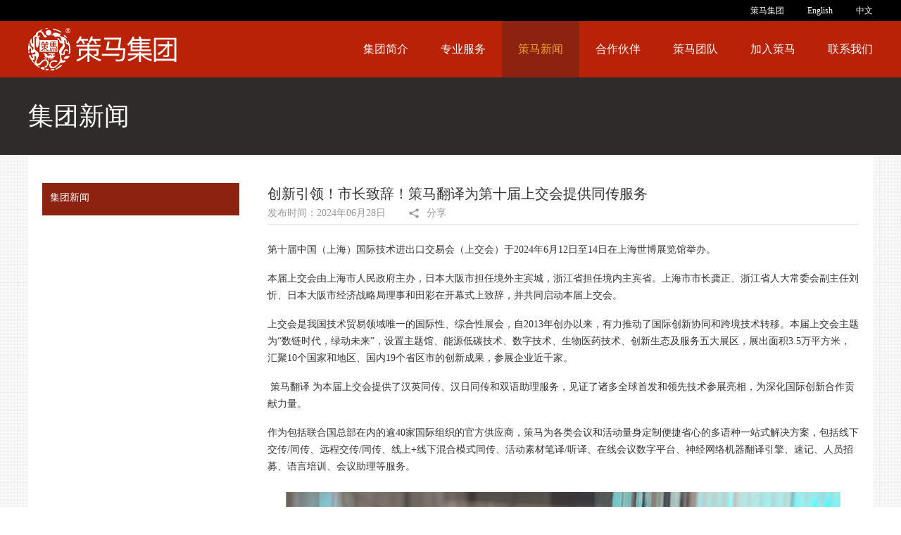

--- FILE ---
content_type: text/html; charset=utf-8
request_url: https://www.grouphorse.com/Index/show/catid/49/id/1291.html
body_size: 4031
content:
<!DOCTYPE html>
<html>
<head lang="en">
    <meta charset="UTF-8">
    <title>创新引领！市长致辞！策马翻译为第十届上交会提供同传服务 - 策马集团</title>
	<meta name="keywords" content="创新引领！市长致辞！策马翻译为第十届上交会提供同传服务">
	<meta name="description" content="创新引领！市长致辞！策马翻译为第十届上交会提供同传服务">
    <link rel="stylesheet" href="/Public/Home/css/common.css" />
    <link rel="stylesheet" href="/Public/Home/css/style.css" />
    <link rel="icon" href="/favicon.ico">
    <script src="/Public/Home/js/jquery-1.11.2.min.js"></script>
    <script src="/Public/Home/js/jquery.SuperSlide.2.1.1.js"></script>
        	<script language="javascript" src="/Public/Home/js/style.js"></script>
    <!--[if lt IE 9]>
        <script src="/Public/Home/js/html5shiv.min.js"></script>
        <script src="/Public/Home/js/respond.min.js"></script>
    <![endif]-->
    <!--[if lt IE 10]>
    <script src="/Public/Home/js/PIE.js"></script>
    <![endif]-->
    <script>
        var _hmt = _hmt || [];
        (function() {
          var hm = document.createElement("script");
          hm.src = "https://hm.baidu.com/hm.js?bd6818130a65c3fb41d5e0c4968340b4";
          var s = document.getElementsByTagName("script")[0]; 
          s.parentNode.insertBefore(hm, s);
        })();
    </script>
        
    <!-- 锚点定位 -->
	    <script type="text/javascript" src="/Public/Home/js/scrollTo.js"></script>
	    <script type="text/javascript">
	        window.onscroll=function()//吸顶
	        {
	         var a=document.body.scrollTop+document.documentElement.scrollTop;
	        }
	
	        $(function(){
	          $("#scroll").scrollTo(1000)
	        });
	    </script></head>
<body class="pt110">
	
			<div class="layout wb">
	    	<div class="fixed_top fix">
	            <div class="top">
	                <div class="w">
	                    <a href="http://www.grouphorse.com/">策马集团</a>
	                    <a href="http://www.grouphorse.com/en">English</a>
	                    <a href="http://www.grouphorse.com/">中文</a>
	                </div>
	            </div>
	            <header class="header">
	                <div class="w rel">
	                    <a href="http://www.grouphorse.com/" class="logo abs">
	                    	<img src="/Uploads/Content/2021-06-28/60d98dfd6a7e2.png" class="db">	                    </a>
	                    <ul class="nav abs fix">
	                    	<li class="fl "><a href="/Index/lists/catid/24.html">集团简介</a></li><li class="fl "><a href="/Index/lists/catid/25.html">专业服务</a></li><li class="fl on_nav"><a href="/策马新闻.html">策马新闻</a></li><li class="fl "><a href="/Index/lists/catid/27.html">合作伙伴</a></li><li class="fl "><a href="/Index/lists/catid/28.html">策马团队</a></li><li class="fl "><a href="/Index/lists/catid/70.html">加入策马</a></li><li class="fl "><a href="/Index/lists/catid/29.html">联系我们</a></li>	                    </ul>
	                </div>
	            </header>
	        </div>
			
    <style>
        .play_m, .play_m a, .play_m a img {
            display: inline;
        }
    </style>
<h4 class="ny_tit_h4"><span>集团新闻</span></h4>     
<div class="by_wk fix">
    <div class="by_main bg_fff w fix">
        <div class="by_main_l fl fix">
            <ul class="ul_fa_1 fix" >
                <li class="on_li1">
	                    <a href="/Index/lists/catid/49.html">集团新闻</a>
	                </li>            </ul>
        </div>
        <div class="by_main_r rel fr fix">
            <div class="play_deils fix">
                <div class="play_deils_t fix">
                    <h3>创新引领！市长致辞！策马翻译为第十届上交会提供同传服务</h3>
                    <span>发布时间：2024年06月28日</span>
                    <div style="display:inline-block;" class="jiathis_style">
						<a href="http://www.jiathis.com/share" class="jiathis" target="_blank">分享</a>
					</div>
                    <script type="text/javascript" src="http://v3.jiathis.com/code/jia.js" charset="utf-8"></script>
                </div>
            </div>
            <div class="play_m fix">
                <p style="line-height: 2em;"><span style="font-size: 14px;"><br/></span></p><p style="line-height: 2em;"><span style="font-size: 14px;">第十届中国（上海）国际技术进出口交易会（上交会）于2024年6月12日至14日在上海世博展览馆举办。</span></p><p></p><section powered-by="xiumi.us"><section><br style="margin: 0px; padding: 0px; outline: 0px; max-width: 100%; box-sizing: border-box !important; overflow-wrap: break-word !important; visibility: visible;"/></section><p style="line-height: 2em;"><span style="font-size: 14px;">本届上交会由上海市人民政府主办，日本大阪市担任境外主宾城，浙江省担任境内主宾省。上海市市长龚正、浙江省人大常委会副主任刘忻、日本大阪市经济战略局理事和田彩在开幕式上致辞，并共同启动本届上交会。</span></p><section><br style="margin: 0px; padding: 0px; outline: 0px; max-width: 100%; box-sizing: border-box !important; overflow-wrap: break-word !important; visibility: visible;"/></section><p style="line-height: 2em;"><span style="font-size: 14px;">上交会是我国技术贸易领域唯一的国际性、综合性展会，自2013年创办以来，有力推动了国际创新协同和跨境技术转移。本届上交会主题为“数链时代，绿动未来”，设置主题馆、能源低碳技术、数字技术、生物医药技术、创新生态及服务五大展区，展出面积3.5万平方米，汇聚10个国家和地区、国内19个省区市的创新成果，参展企业近千家。</span></p><section></section></section><section powered-by="xiumi.us"><section><br style="margin: 0px; padding: 0px; outline: 0px; max-width: 100%; box-sizing: border-box !important; overflow-wrap: break-word !important;"/></section><p style="line-height: 2em;"><span style="font-size: 14px;">&nbsp;策马翻译&nbsp;为本届上交会提供了汉英同传、汉日同传和双语助理服务，见证了诸多全球首发和领先技术参展亮相，为深化国际创新合作贡献力量。</span></p><section><br style="margin: 0px; padding: 0px; outline: 0px; max-width: 100%; box-sizing: border-box !important; overflow-wrap: break-word !important;"/></section><p style="line-height: 2em;"><span style="font-size: 14px;">作为包括联合国总部在内的逾40家国际组织的官方供应商，策马为各类会议和活动量身定制便捷省心的多语种一站式解决方案，包括线下交传/同传、远程交传/同传、线上+线下混合模式同传、活动素材笔译/听译、在线会议数字平台、神经网络机器翻译引擎、速记、人员招募、语言培训、会议助理等服务。</span></p><p style="line-height: 2em;"><span style="font-size: 14px;"><br/></span></p><p style="line-height: 2em; text-align: center;"><span style="font-size: 14px;"><img src="/Uploads/ueditor/image/20240703/668561bc36445.jpeg" title="668561bc36445.jpeg" alt="未命名的设计 (17) 大.jpeg" width="788" height="601" style="width: 788px; height: 601px;"/><img src="/Uploads/ueditor/image/20240703/668561bc3800a.jpeg" title="668561bc3800a.jpeg" alt="未命名的设计 (16) 大.jpeg" width="784" height="509" style="width: 784px; height: 509px;"/></span></p></section><p></p><p><br/></p>            </div>
        </div>
    </div>
</div>

	    </div>    <!-- footer -->
    <div id="scroll_footer" class="fot_d_bg fix">
        <div class="container auto fix">
            <div class="fot_h1 fix">
                <h3><a href="/Index/lists/catid/25.html">专业服务</a></h3>
                <a href="/Index/lists/catid/38.html">语言服务</a><a href="/Index/lists/catid/44.html">涉外咨询</a><a href="/Index/lists/catid/43.html">教育培训</a><a href="/Index/lists/catid/41.html">人力资源</a><a href="/Index/lists/catid/42.html">全球传播</a><a href="/Index/lists/catid/40.html">国际会展</a>            </div>
            <div class="fot_h1 fix">
                <h3><a href="/Index/lists/catid/32.html">擅长翻译领域</a></h3>
                <a href="/Index/lists/catid/59.html">国际组织/政府</a><a href="/Index/lists/catid/60.html">经济/金融/咨询</a><a href="/Index/lists/catid/61.html">传媒/出版</a><a href="/Index/lists/catid/62.html">能源/化工/环保</a><a href="/Index/lists/catid/63.html">文化/教育/体育</a><a href="/Index/lists/catid/64.html">医学/医疗</a><a href="/Index/lists/catid/65.html">机械/工程/交通</a><a href="/Index/lists/catid/66.html">法律</a><a href="/Index/lists/catid/67.html">IT/通信</a>            </div>
            <div class="fot_h1 fix">
                <h3><a href="javascript:;">教育培训</a></h3>
                <a href="http://www.cemachina.com/">一流师资力量</a><a href="http://www.cemachina.com/">缜密课程设计</a><a href="http://www.cemachina.com/">精益服务品质</a>                <h3><a href="javascript:;">策马优势</a></h3>
                <a href="http://grouphorse.com/Index/lists/catid/24.html">质量保证</a><a href="http://grouphorse.com/Index/lists/catid/24.html">技术实力</a><a href="http://grouphorse.com/Index/lists/catid/24.html">经验丰富</a>            </div>
            <div class="fot_h1 fix">
                <h3><a href="/Index/lists/catid/28.html">策马团队</a></h3>
                <a href="/Index/lists/catid/24.html">集团简介</a>
                <a href="/Index/lists/catid/52.html">精英团队</a>
                <a href="/Index/lists/catid/46.html">集团盛誉</a>
                <h3><a href="/Index/lists/catid/70.html">加入我们</a></h3>
                <a href="/Index/lists/catid/70.html">招聘职位</a>
                <a href="/Index/lists/catid/70.html">成为译员</a>
                <h3><a href="/Index/lists/catid/29.html">联系我们</a></h3>
            </div>
            <div class="fot_h2 fix">
                <h3><a href="javascript:;">关注策马</a></h3>
				<a href="javascript:;">全球翻译中心<img src="/Uploads/Content/2017-08-08/598983a4a4719.png" alt="全球翻译中心" /></a><a href="javascript:;">北京<img src="/Uploads/Content/2017-08-08/598958ad99483.png" alt="北京" /></a><a href="javascript:;">上海<img src="/Uploads/Content/2017-08-08/598957f644aa7.png" alt="上海" /></a><a href="javascript:;">广州<img src="/Uploads/Content/2017-08-08/598959aac3d1b.png" alt="广州" /></a><a href="javascript:;">南京<img src="/Uploads/Content/2017-08-08/5989808f6e9ad.png" alt="南京" /></a><a href="javascript:;">成都<img src="/Uploads/Content/2017-08-08/59898244b2509.png" alt="成都" /></a><a href="javascript:;">长沙<img src="/Uploads/Content/2017-08-08/598982ff41a11.png" alt="长沙" /></a>            </div>
        </div>

        <div class="fot_d3 fix">
            <div class="container auto fix">
                <p><a href="https://beian.miit.gov.cn/" target="_blank" style="color: #cfcfcf;">中华人民共和国工业和信息化部ICP官方备案：京ICP备15032830号-2</a></p>
                <div class="fot_d3_r fr fix">
                    <a href="http://www.grouphorse.com/" class="fot_a1">返回首页</a>
                    <a href="#" class="fot_return"><img src="/Public/Home/images/m1.png" alt="" /></a>
                </div>
            </div>
        </div>
    </div>
<script type="text/javascript">var cnzz_protocol = (("https:" == document.location.protocol) ? " https://" : " http://");document.write(unescape("%3Cspan id='cnzz_stat_icon_1264633408'%3E%3C/span%3E%3Cscript src='" + cnzz_protocol + "s22.cnzz.com/z_stat.php%3Fid%3D1264633408%26show%3Dpic' type='text/javascript'%3E%3C/script%3E"));</script>
</body>
</html>

--- FILE ---
content_type: text/css
request_url: https://www.grouphorse.com/Public/Home/css/style.css
body_size: 9673
content:
@charset "utf-8";
body{
    overflow-x: hidden;
    font-family: "微软雅黑";
}
.banner {
    width: 100%;
    position: fixed;
    top: 0;
    left: 0;
    bottom: 110px;
    z-index: 1
}

.banner .banner_xf {
    width: 950px;
    height: 350px;
    left: 50%;
    top: 50%;
    margin-left: -475px;
    margin-top: -175px;
    z-index: 2
}
.banner .banner_xf a {
    width: 246px;
    line-height: 60px;
    border-radius: 40px;
    left: 50%;
    text-align: center;
    transform: translateX(-50%);
    bottom: -30px;
    font-size: 18px;
    color: #fff;
    border: 2px solid #fff;
    display: block;
    position: absolute;
    text-transform: uppercase;
}

.banner .banner_xf_ a {
    width: 246px;
    line-height: 60px;
    border-radius: 40px;
    left: 50%;
    text-align: center;
    transform: translateX(-50%);
    bottom: 210px;
    font-size: 18px;
    color: #fff;
    border: 2px solid #fff;
    display: block;
    position: absolute;
    text-transform: uppercase;
}


.banner .banner_xf_ a:hover{
	background: #ba2208;
	border: 2px solid #ba2208;
}
.banner .banner_xf .banner_more {
    width: 200px;
    height: 50px;
    background: #eaaa2c;
    border-radius: 25px;
    color: #fff;
    font-size: 18px;
    line-height: 50px;
    text-align: center;
    bottom: 0;
    left: 50%;
    padding-right: 30px;
    margin-left: -115px
}

.banner .banner_xf .banner_more:hover {
    text-decoration: underline
}

.banner .banner_xf .banner_more>span.dib {
    position: absolute;
    top: 2px;
    right: 40px;
    width: 18px;
    height: 50px;
    overflow: hidden
}

.banner .banner_xf .banner_more>span.dib span {
    height: 50px
}

.banner .banner_xf .banner_more>span.dib span img {
    position: relative;
    top: -4px
}

.banner .slideBox {
    width: 100%;
    height: 100%;
    overflow: hidden;
    position: relative
}

.banner .slideBox .bd {
    position: relative;
    height: 100%;
    z-index: 0
}

.banner .slideBox .bd ul {
    height: 100%
}

.banner .slideBox .bd li {
    zoom: 1;
    vertical-align: middle;
    width: 100%;
    height: 100%
}

.banner .slideBox .bd li a:hover {
    color: #fff
}

.banner .slideBox .next,.banner .slideBox .prev {
    position: absolute;
    left: 3%;
    top: 50%;
    margin-top: -25px;
    display: block;
    width: 32px;
    height: 40px;
    background: url(images/slider-arrow.png) -110px 5px no-repeat;
    filter: alpha(opacity=50);
    opacity: .5
}

.banner .slideBox .next {
    left: auto;
    right: 3%;
    background-position: 8px 5px
}

.banner .slideBox .next:hover,.banner .slideBox .prev:hover {
    filter: alpha(opacity=100);
    opacity: 1
}

.banner .slideBox .prevStop {
    display: none
}

.banner .slideBox .nextStop {
    display: none
}

.banner_next,.banner_prev {
    width: 40px;
    height: 54px;
    top: 50%;
    margin-top: -82px;
    z-index: 2;
    display: block;
    overflow: hidden
}

.banner_prev {
    left: 30px
}

.banner_next {
    right: 30px
}

.layout {
    position: relative;
    z-index: 2;
    width: 100%;
    background: #fff
}

.layout .top {
    height: 30px;
    line-height: 30px;
    background: #000;
    text-align: right;
    position: relative;
    z-index: 99;
}

.layout .top a {
    color: #fff;
    margin-left: 30px
}

.layout .header {
    height: 80px;
    background: #ba2208;
}

.layout .header .w {
    height: 80px
}

.layout .header .w .logo {
    top: 10px;
    left: 0
}

.layout .header .w .nav {
    right: -23px;
    top: 0
}

.layout .header .w .nav li {
    width: 110px
}

.layout .header .w .nav li a{
    display: block;
    height: 80px;
    line-height: 80px;
    width: 110px;
    text-align: center;
    color: #fff;
    font-size: 16px
}

.layout .header .w .nav li a:hover,.layout .header .w .nav li.on_nav a {
    background: #8e2210;
    color: #eaaa2c
}

.layout .index_service {
    padding: 100px 0 60px
}

.layout .index_service .index_service_cont {
    padding-top: 60px
}

.layout .index_service .index_service_cont li {
    width: 25%;
    height: 160px;
    line-height: 160px;
    text-align: left
}

.layout .index_service .index_service_cont li a {
    color: #333;
    font-size: 20px;
    padding-left: 55px
}

.layout .index_service .index_service_cont li a:hover {
    background: #b2b2b2
}

.layout .index_service .index_service_cont li a img {
    margin-right: 20px;
     transition: all 1s ease 0s;
}
.layout .index_service .index_service_cont li a:hover img{
    transform:scale(1.1);
    -ms-transform:scale(1.1); 
    -moz-transform:scale(1.1); 
    -webkit-transform:scale(1.1);
    -o-transform:scale(1.1);
}
.index_news {
    padding: 100px 0 80px
}

.index_news .index_news_main {
    height: 490px;
    background: #f5f5f5;
    margin-top: 60px
}

.index_news .index_news_main .index_news_ml {
    width: 470px;
    margin-top: 60px;
    margin-left: 20px
}

.index_news .index_news_main .index_news_ml .index_news_qhnote {
    display: none
}

.index_news .index_news_main .index_news_ml .index_news_qh_tit {
    color: #ba2208;
    font-size: 20px;
    margin-bottom: 20px;
    display: block
}

.index_news .index_news_main .index_news_ml .index_news_qh_cont {
    color: #666;
    font-size: 14px;
    line-height: 28px
}
.index_news_qh_cont p{
    margin-top: 12px;
}
.index_news .index_news_main .index_news_ml .index_news_qh_bot {
    line-height: 40px;
    margin-top: 40px
}

.index_news .index_news_main .index_news_ml .index_news_qh_bot span {
    color: #999;
    font-size: 12px
}

.index_news .index_news_main .index_news_ml .index_news_qh_bot a {
    width: 140px;
    height: 40px;
    background: #eaaa2c;
    border-radius: 20px;
    line-height: 40px;
    color: #fff;
    font-size: 14px
}

.index_news .index_news_main .index_news_mr {
    padding: 5px;
    border: solid 1px #ccc;
    margin-top: 35px;
    margin-right: 20px;
    padding-bottom: 10px
}

.index_news .index_news_main .index_news_btn {
    width: 21px;
    height: 36px;
    bottom: 15px;
    opacity: .8
}

.index_news .index_news_main .index_news_btn:hover {
    opacity: 1
}

.index_news .index_news_main .prev {
    background: url(../images/zuojian1.png);
    left: 10px
}

.index_news .index_news_main .next {
    background: url(../images/youjian1.png);
    right: 10px
}

.index_news .index_news_main .index_news_datu {
    width: 645px;
    height: 348px;
    border: solid 1px #d8d8d8;
    overflow: hidden
}

.index_news .index_news_main .index_news_datu .index_count {
    bottom: 10px;
    right: 20px;
    color: #fff;
    font-size: 20px;
    font-family: Arial;
    z-index: 111
}

.index_news .index_news_main .index_news_datu .index_count span.span2 {
    color: #8d8d8d
}

.index_news .index_news_main .index_news_datu a {
    width: 645px;
    height: 348px;
    top: 0;
    left: 0;
    display: none
}

.index_news .index_news_main .index_news_datu a img {
    width: 645px;
    height: 348px
}

.index_news .index_news_main .index_news_datu a span {
    height: 40px;
    line-height: 40px;
    background: url(../images/hsbtm2.png);
    padding-left: 10px;
    overflow: hidden;
    bottom: 0;
    left: 0;
    color: #fff;
    font-size: 14px;
    width: 100%;
    box-sizing: border-box
}

.index_news .index_news_main .index_news_xiaotu {
    height: 46px;
    overflow: hidden;
    width: 580px;
    margin: 10px auto 0
}

.index_news .index_news_main .index_news_xiaotu .index_news_xt1 {
    width: 1000px
}

.index_news .index_news_main .index_news_xiaotu .index_news_xt1 img {
    border: solid 1px #d8d8d8;
    margin-right: 3px;
    cursor: pointer;
    width: 78px;
    height: 44px
}

.index_news .index_news_main .index_news_xiaotu .index_news_xt1 img.on {
    border-color: #298de5
}

.index_mtp {
    background-size: cover;
    height: 460px
}

.index_mtp>div {
    background: #d0d0d0;
    height: 20px;
    width: 100%;
    left: 0
}

.index_mtp>div.index_mtpt {
    top: 0
}

.index_mtp>div.index_mtpb {
    bottom: 0
}

.index_tit_top {
    color: #7a7a7a;
    font-size: 24px;
    line-height: 100px
}

.index_tit_top .index_tit {
    width: 410px;
    color: #ba2208;
    font-size: 100px;
    line-height: 100px
}

.index_tit_top .index_tit span {
    color: #333
}

.index_tit_top .index_tit img {
    top: 0;
    opacity: 0;
    -webkit-transition: all .4s ease-in-out;
    -moz-transition: all .4s ease-in-out;
    -ms-transition: all .4s ease-in-out;
    -o-transition: all .4s ease-in-out;
    transition: all .4s ease-in-out;
    -webkit-transform: scale(.95);
    -moz-transform: scale(.95);
    -ms-transform: scale(.95);
    -o-transform: scale(.95);
    transform: scale(.95)
}

.index_tit_top .index_tit img.kh_left {
    left: 0
}

.index_tit_top .index_tit img.kh_right {
    right: -5px
}

.index_tit_top .index_tit:hover img {
    opacity: 1;
    -webkit-transform: scale(1);
    -moz-transform: scale(1);
    -ms-transform: scale(1);
    -o-transform: scale(1);
    transform: scale(1)
}

.index_tit_top .index_tit:hover img.kh_left {
    left: -25px
}

.index_tit_top .index_tit:hover img.kh_right {
    right: -30px
}

.index_video {
    border-bottom: solid 20px #d0d0d0;
    border-top: solid 20px #d0d0d0;
    padding: 80px 0;
    background: #ededed

}

.index_video .index_video_fl {
    width: 421px;
    height: 262px
}

.index_video a.fr {
    width: 750px;
    height: 30px;
    line-height: 30px;
    color: #f60;
    font-size: 30px;
    margin-top: 130px
}

.index_group {
    padding: 90px 0 100px
}

.index_group .index_group_main {
    padding-top: 66px
}

.index_group .index_group_main .index_group_div1 {
    width: 675px
}

.index_group .index_group_main .index_group_div1 .index_group_tit {
    line-height: 36px;
    color: #ba2208;
    font-size: 36px;
    padding-bottom: 50px
}

.index_group .index_group_main .index_group_div1 .index_group_cont a.fl {
    width: 322px;
    height: 230px;
    position: relative;
    margin-right: 10px
}

.index_group .index_group_main .index_group_div1 .index_group_cont a.fl img {
    width: 322px;
    height: 230px;
    transition: all 1s ease 0s;
}
.index_group .index_group_main .index_group_div1 .index_group_cont a.fl img:hover{
    transform:scale(1.1);
    -ms-transform:scale(1.1); 
    -moz-transform:scale(1.1); 
    -webkit-transform:scale(1.1);
    -o-transform:scale(1.1);
}
.index_group .index_group_main .index_group_div1 .index_group_cont a.fl span {
    height: 40px;
    line-height: 40px;
    background: url(../images/hsbtm3.png);
    color: #fff;
    font-size: 20px;
    bottom: 0;
    left: 0;
    width: 100%;
    position: absolute;
    text-align: center
}

.index_group .index_group_main .index_group_div2 {
    width: 412px
}

.index_group .index_group_main .index_group_div2 .index_group_div2_tit {
    color: #ba2208;
    font-size: 36px;
    line-height: 36px;
    margin-bottom: 50px
}

.index_ggw {
    height: 500px;
    background-size: cover
}

.index_contact {
    padding: 70px 0 110px
}

.index_contact .index_contact_cont {
    width: 570px
}

.index_contact .index_contact_cont .index_contact_dh {
    color: #333;
    font-size: 20px;
    line-height: 30px;
    margin-top: 30px
}

.index_contact .index_contact_cont .index_contact_dh span {
    /* font-size: 30px; */
    font-weight: 700;
    line-height: 30px;
    position: relative;
    top: 3px;
    /* color: #ba2208 */
}

.index_contact .index_contact_cont .index_contact_tit1 {
    color: #333;
    font-size: 20px;
    line-height: 20px;
    margin-top: 70px;
    padding-bottom: 5px
}

.index_contact .index_contact_cont .index_contact_div {
    margin-top: 25px
}

.index_contact .index_contact_cont .index_contact_div .index_contact_div_tit {
    height: 20px;
    line-height: 20px;
    background: url(../images/hengxian1.png) no-repeat 50px center;
    color: #ba2208;
    font-size: 18px;
    margin-bottom: 15px
}

.index_contact .index_contact_cont .index_contact_div .index_contact_div_tit span {
    padding-right: 15px;
    background: #fff;
    float: left
}

.index_contact .index_contact_cont .index_contact_div .index_contact_div1>div {
    width: 260px;
    line-height: 28px;
    font-size: 14px;
    color: #333
}

.index_contact .index_contact_cont .index_contact_div2 {
    margin-right: -13px;
    margin-top: 50px
}

.index_contact .index_contact_cont .index_contact_div2 a {
    width: 180px;
    height: 50px;
    line-height: 50px;
    color: #fff;
    font-size: 14px;
    background: #ba2208;
    border-radius: 25px;
    float: left;
    margin-right: 13px
}

.index_contact .index_contact_cont .index_contact_div2 a img {
    margin-right: 10px
}

.index_contact .index_contact_cont .index_contact_div2 a:hover {
    background: #eaaa2c
}

.index_liuyan {
    width: 470px
}

.index_liuyan .index_ly_tit {
    color: #d72e2e;
    font-size: 36px;
    line-height: 36px;
    margin-bottom: 38px;
    position: relative;
    left: 24px;
}

.index_liuyan .index_ly_tit span {
    color: #333
}

.index_liuyan .index_ly_tit div.fr {
    width: 308px;
    color: #999;
    font-size: 14px;
    position: relative;
    top: 8px
}

.index_liuyan .index_ly_cont table td {
    text-align: right;
    color: #333;
    font-size: 14px;
    line-height: 16px;
	padding:12px 0;
}

.index_liuyan .index_ly_cont table td span.red {
    color: #ba2208
}

.index_liuyan .index_ly_cont table td.tit_red {
    color: #ba2208;
    font-weight: 700
}

.index_liuyan .index_ly_cont table td .f_sel {
    text-align: left;
    width: 98%;
    border: solid 1px #ba2208;
    background: url(../images/xiajian1.png) no-repeat 340px center #ba2208;
    height: 40px;
    float: right;
}

.index_liuyan .index_ly_cont table td .f_sel .f_sel_div {
    color: #fff;
    line-height: 40px;
    padding-left: 10px;
    cursor: pointer
}

.index_liuyan .index_ly_cont table td .f_sel .f_sel_xl {
    width: 100%;
    top: 40px;
    left: -1px;
    line-height: 26px;
    background: #fff;
    border: solid 1px #ccc;
    border-top: 0
}

.index_liuyan .index_ly_cont table td .f_sel .f_sel_xl a {
    padding: 0 15px;
    display: block;
    color: #333
}

.index_liuyan .index_ly_cont table td .f_sel .f_sel_xl a:hover {
    color: #fff;
    background: #ba2208
}

.index_liuyan .index_ly_cont table td .light_inp {
    height: 38px;
    line-height: 38px;
    box-sizing: border-box;
    padding: 0 10px;
    border: solid 1px #ccc
}

.index_liuyan .index_ly_cont table tr td{
    padding-bottom: 10px;
}

.light_inp{
    width: 362px;
    height: 38px;
    line-height: 38px;
}
.light_sel{
    width: 362px;
    height: 38px;
    border:solid 1px #ccc;
    padding-left: 10px;
    color: #333333;
}

.light_textarea{
    width: 357px;
    height: 130px;
    border:solid 1px #ccc;
}

.light_btn{
    width: 100px;
    height: 40px;
    line-height: 40px;
    text-align: center;
    background: #eaaa2c;
    border-radius: 30px;
    border:none;
    font-size: 18px;
    color: #fff;
}

.in_ly_d1{
    width: 360px;
}
.in_ly_d1 h3{
    border-bottom: 1px solid #ddd;
    font-size: 14px;
    line-height: 36px;
    color: #ba2208;
    font-weight: normal;
}

.in_ly_d1 p{
    font-size: 14px;
    color: #999999;
    line-height: 18px;
    margin-top: 15px;
}

/*footer*/
.fot_d_bg{
    width: 100%;
    min-height: 385px;
    background: #ba2208;
    position: relative;
    z-index: 99999;
    padding-top: 15px;
}

.fot_h1{
    width: 268px;
    float: left;
}
.fot_h1 h3 a,.fot_h2 h3 a{
    display: block;
    font-size: 20px;
    color: #ffffff;
    line-height: 36px;
    font-weight: normal;
    margin: 15px 0 8px;
}

.container{
    width: 1200px;
}

.auto{
    margin-left: auto;
    margin-right: auto;
}

.fot_h1 >a{
    display: block;
    font-size: 14px;
    color: #cfcfcf;
    line-height: 22px;
}

.fot_a1 >a{
    color: #facdc5;
}
.fot_h2{
    float: left;
}
.fot_h2>a{
    display: block;
    font-size: 16px;
    color: #ffffff;
    line-height: 26px;
    position: relative;
}
.fot_h2>a:hover{
    color: #ff6c2c;
}
.fot_h2>a img{
    position: absolute;
    right: -100px;
    top: -45px;
    display: none;
}
.fot_h2>a img:hover,.fot_h2>a:hover img{
    transform:scale(1);
    -ms-transform:scale(1); 
    -moz-transform:scale(1); 
    -webkit-transform:scale(1);
    -o-transform:scale(1); 
}
.fot_h2>a:hover img{
    display: block;
}

.fot_d3{
    border-top: 1px solid #a82710;
    margin-top: 45px;
    line-height: 52px;
}

.fot_d3 p{
    float: left;
    font-size: 14px;
    color: #cfcfcf;
}

.fot_d3_r a.fot_a1{
    font-size: 14px;
    color: #ffffff;
    float: left;
}

.fot_return{
    width: 18px;
    height: 18px;
    display: block;
    float: left;
    margin-left: 45px;
    margin-top: 3px;
}
/*我们的业务*/
.zy_wf_f{
    width: 100%;
    height: 360px;
    background: #232323;
}

.zy_h3{
    text-align: center;
    line-height: 48px;
    background: url(../images/line1.png) center no-repeat;
    font-size: 30px;
    color: #fff;
    font-weight: normal;
    padding: 76px 0 50px;
}


.zy_wf{
    text-align: center;
}
.zy_wf a{
    width: 255px;
    height: 100px;
    display: inline-block;
    *display: inline;
    zoom: 1;
    position: relative;
    margin: 0 60px;
}

.zy_wf a img{
    width: 100px;
    height: 100px;
    display: block;
    float: left;
}
.zy_wf a img.zy_img_h{
    display: none;
}
.zy_wf a span{
    float: left;
    line-height: 100px;
    font-size: 20px;
    color: #cacaca;
    margin-left: 15px;
}
.zy_wf a:hover img.zy_img_h{
    display: block;
-webkit-animation:swing 1s .2s ease both;
-moz-animation:swing 1s .2s ease both;}
@-webkit-keyframes swing{
20%,40%,60%,80%,100%{-webkit-transform-origin:top center}
20%{-webkit-transform:rotate(15deg)}
40%{-webkit-transform:rotate(-10deg)}
60%{-webkit-transform:rotate(5deg)}
80%{-webkit-transform:rotate(-5deg)}
100%{-webkit-transform:rotate(0deg)}
}
@-moz-keyframes swing{
20%,40%,60%,80%,100%{-moz-transform-origin:top center}
20%{-moz-transform:rotate(15deg)}
40%{-moz-transform:rotate(-10deg)}
60%{-moz-transform:rotate(5deg)}
80%{-moz-transform:rotate(-5deg)}
100%{-moz-transform:rotate(0deg)}
}
.zy_wf a:hover img.zy_img_s{
    display: none;
}
.zy_wf a:hover span{
    color: #8e2210;
}
.zy_d1_k{
    width: 100%;
    background: url(../images/bg1.png) repeat;
}
.zy_d1_k .index_service{
    padding:70px 0 60px;
}

.zy_d1_k .index_service .index_service_cont{
    padding-top: 0;
}
.zy_tit{
    width: 100%;
    height: 130px;
    background: #ba2208;
    text-align: center;
    line-height: 130px;
    font-size: 72px;
    color: #fff;
    letter-spacing: 4px;
    font-weight: normal;
}
.zy_d2{
    padding:60px 0;
}
.zy_d2 p{
    font-size: 14px;
    color: #333333;
    line-height: 26px;

}
.zy_d2_k1{
    padding:20px 0 40px;
}
.zy_d2_k1 a{
    font-size: 14px;
    color: #999999;
    line-height: 30px;
    margin-right: 40px;
    display: block;
    float: left;
}
.zy_d2_k1 a.a_more1{
    width: 115px;
    height: 30px;
    line-height: 30px;
    text-align: center;
    background: #eaaa2c;
    font-size: 14px;
    color: #fff;
    border-radius: 20px;
}

.zy_d2_k2_l,.zy_d2_k2_l a{
    width: 740px;
    height: 460px;
    display: block;
    position: relative;
    overflow: hidden;
}
.zy_d2_k2_l a img{
    width: 740px;
    height: 460px;
    display: block;
    transition: all 1s ease 0s;
}
.zy_d2_k2_l a span,.zy_d2_k2_r a span{
    width: 100%;
    height: 50px;
    line-height: 50px;
    text-align: center;
    background: url(../images/mc1.png) repeat;
    display: block;
    position: absolute;
    bottom: 0;
    left: 0;
    z-index: 66;
    font-size: 14px;
    color: #fff;
}
.zy_d2_k2_l a:hover img,.zy_d2_k2_r a:hover img{
    transform:scale(1.1);
    -ms-transform:scale(1.1); 
    -moz-transform:scale(1.1); 
    -webkit-transform:scale(1.1);
    -o-transform:scale(1.1); 
}

.zy_d2_k2_r,.zy_d2_k2_r a{
    width: 332px;
    height: 460px;
    display: block;
    position: relative;
    overflow: hidden;
}
.fl{
    float: left;
}
.fr{
    float: right;
}
.zy_d2_k2_r a img{
    width: 332px;
    height: 460px;
    display: block;
    transition: all 1s ease 0s;
}

.zy_ul{
    width: 1210px;
    margin: 60px 0 0 -10px;
    padding-bottom: 60px;
}
.zy_ul li{
    width: 391px;
    height: 244px;
    border:1px solid #c8c8c8;
    float: left;
    text-align: center;
    margin-left: 10px;
    margin-bottom: 10px;
}
.zy_ul li img{
    width: 100px;
    height: 90px;
    display: block;
    margin:55px auto 0;
     transition: all 1s ease 0s;
}
.zy_ul li  span{
    display: block;
    font-size: 20px;
    color: #333333;
    line-height: 40px;
}
.zy_ul li:hover img{
    transform:scale(1.1);
    -ms-transform:scale(1.1); 
    -moz-transform:scale(1.1); 
    -webkit-transform:scale(1.1);
    -o-transform:scale(1.1); 
}

/*笔译*/
.ny_tit_h4{
    width: 100%;
    background: #302b2b;
    line-height: 110px;
}
.ny_tit_h4 span{
    width: 1200px;
    margin: 0 auto;
    font-size: 36px;
    color: #fff;
    display: block;
    font-weight: normal;
}

.by_wk{
    background: url(../images/bg1.png) repeat;
    width: 100%;
}

.by_main{
    padding-top: 40px;
}

.by_main_l{
    width: 280px;
    margin-left: 20px;
}
.by_main_l_fixed{
    position: fixed;
    top: 30px;
}
.by_main_r{
    width: 840px;
    margin-right: 20px;
}

.by_r1 h3{
    font-size: 48px;
    color: #ba2208;
    line-height: 48px;
    margin-bottom: 36px;
    font-weight: normal;
}
.by_r1 h3 span{
    color: #333333;
}
.by_r1 p{
    font-size: 14px;
    color: #333333;
    line-height: 26px;
    margin-bottom: 24px;
}
/* .by_r1 img,.by_r2 img{
    vertical-align: middle;
    max-width: 100%;
    display: block;
} */
.by_r2{
    padding-bottom: 30px;
}
.r2_h4{
    font-size: 30px;
    color: #333333;
    line-height: 48px;
    border-bottom: 2px solid #333;
    font-weight: normal;
}

.by_r2 h5{
    font-size: 20px;
    color: #333333;
    line-height: 84px;
    margin-top: 10px;
    font-weight: normal;
}

.by_r3{
    padding-bottom: 30px;
}
.by_r3 p{
    font-size: 14px;
    color: #333333;
    line-height: 26px;
    margin-top: 30px;
}
.by_r4 p,.by_r5 p{
    font-size: 14px;
    color: #333333;
    line-height: 26px;
    margin-top: 30px;
}
/* .by_r4 span{
    font-size: 20px;
    color: #333333;
    background: url(../images/m4.png) left no-repeat;
    display: block;
    padding: 25px 0 25px 70px;
    line-height: 70px;
} */
.by_r4 a,.cm_d5 a{
    display: block;
    font-size: 14px;
    color: #0000ff;
    line-height: 26px;
    padding: 30px 0 30px;
}

.by_r6 h5{
    font-size: 20px;
    color: #333333;
    line-height: 60px;
    font-weight: normal;
}
.by_r6 .r2_h4{
    margin-bottom: 30px;
}
.by_r6 p{
    font-size: 14px;
    color: #333;
    line-height: 26px;
    margin-bottom: 20px;
}

.by_r6 img{
    display: block;
    padding: 10px 0 30px;
    vertical-align: middle;
    max-width: 100%;
}

.ul_fa_1>li{
    width: 275px;
    line-height: 38px;
    background: #ba2208;
    margin-bottom: 2px;
    padding-left: 5px;
    padding-bottom: 4px;
}
.ul_fa_1>li>a{
    width: 100%;
    line-height: 42px;
    font-size: 14px;
    color: #ffffff;
    display: block;
    padding-left: 6px;
    position: relative;
    left: 0;
}
.ul_fa_2>li{
    background: #e0e0e0;
    line-height: 42px;
    padding-left: 4px;
}
.ul_fa_2>li>a{
    padding-left: 10px;
    font-size: 14px;
    color: #777777;
    display: block;
    position: relative;
    left: 0;
}
.ul_fa_2>li.ul_on{
    background: #8e2210;
    color: #fff;
    padding-bottom: 4px;
}
.ul_fa_2>li.ul_on>a{
    color: #fff;
}
.ul_fa_3{
    padding: 5px 0;
}
.ul_fa_3 li{
    background: #e0e0e0;
    line-height: 32px;
    overflow: hidden;
    text-overflow:ellipsis;
    white-space: nowrap;
}
.ul_fa_3 li a{
    font-size: 14px;
    color: #515151;
    padding-left: 10px;
    position: relative;
    left: 0;
}
.ul_fa_3 li:hover{
    background: #c6c6c6;
    text-decoration: underline;
}

.ul_fa_1>li:hover>a{
    text-decoration: underline;
}
.ul_fa_2>li:hover>a{
    text-decoration: underline;
}
.ul_fa_2>li:hover>a{
    text-decoration: underline;
}
/*联系我们*/
.con_us_k{
    width: 100%;
    background: url(../images/ba_1.png) center no-repeat;
    height: 555px;
    padding-top: 45px;
}
.con_us_d1{
    padding-top: 80px;
}
.con_span,.con_span1{
    width: 82px;
    float: left;
    line-height: 40px;
    padding-left: 18px;
    position: relative;
    font-size: 16px;
    color: #fff;
    display: block;
}
.con_span em{
    font-style: normal;
    position: absolute;
    top: 2px;
    left: 0;
}
.con_se1{
    width: 526px;
    height: 40px;
    line-height: 40px;
    background: #fff;
    border:none;
    padding-left: 10px;
    font-size: 14px;
    color: #333333;
}

.con_h2{
    width: 304px;
    float: left;
    margin-right: 25px;
}
.con_txt,.con_txt1{
    border:none;
    height: 40px;
    line-height: 40px;
    border-bottom: 1px solid #fff;
    background: transparent;
    width: 189px;
    font-size: 14px;
    color: #b6b6b6;
    padding-left: 10px;
}
.con_se2,.con_se3,.con_se4{
    width: 65px;
    height: 40px;
    line-height: 40px;
    border:none;
    border-bottom: 1px solid #fff;
    background: transparent;
    font-size: 10px;
    color: #aeaeae;
    float: left;
    margin-left: 3px;
}
.con_se3{
    width: 200px;
    margin-left: 0;
    font-size: 14px;
}
.con_txt1{
    width: 520px;
}

.con_span1{
    width: 180px;
}

.con_se4{
    width: 435px;
    float: left;
}

.con_h3 textarea{
    width: 510px;
    height: 80px;
    padding: 10px;
    background: transparent;
    border:1px solid #cacaca;
	color:#fff;
}
.con_h4,.con_h3{
    margin-top: 3px;
}
.con_h2_k{
    margin-top: 3px;
}
.mt40{
    margin-top: 40px;
}

.con_but{
    width: 100px;
    height: 40px;
    line-height: 40px;
    text-align: center;
    border-radius: 30px;
    border:none;
    background: #eaaa2c;
    font-size: 18px;
    color: #fff;
    float: right;
    margin-right: 30px;
    margin-top: 20px;
}

.con_us_d1{
    width: 660px;
    float: left;
}

.con_us_d2{
    float: right;
    font-size: 72px;
    color: #fff;
    font-weight: normal;
}

.con_u1 h3,.con_u2 h3{
    font-size: 48px;
    color: #333333;
    line-height: 164px;
    background: url(../images/line2.png) bottom center no-repeat;
    font-weight: normal;
    text-align: center;
}
.con_u1{
    padding-bottom: 35px;
}
.con_u1 h5{
    font-size: 30px;
    color: #333333;
    line-height: 72px;
    font-weight: normal;
    margin-bottom: 5px;
}
.con_u1 p{
    font-size: 18px;
    color: #666666;
    line-height: 30px;
}
.con_u1 p span{
    color: #ba2208;
}


.con_u2_ul{
    width: 1253px;
    margin-left: -53px;
    margin-top: 50px;
}
.con_u2_ul li{
    width: 260px;
    height: 295px;
    float: left;
    margin-left: 53px;
    position: relative;
    padding-top: 32px;
}
.con_u2_ul li b{
    font-size: 18px;
    color: #ba2208;
    line-height: 32px;
    background: url(../images/line3.png) right center no-repeat;
    width: 100%;
    display: block;
    position: absolute;
    top: 0;
    left: 0;
    font-weight: normal;
    height:52px;
}
.con_u2_ul li h4{
    font-size: 14px;
    color: #333333;
    line-height: 22px;
    margin-top: 6px;
}
.con_u2_ul li p{
    font-size: 14px;
    color: #333333;
    line-height: 26px;
    margin-bottom: 14px;
    min-height: 52px;
}

.con_u2_ul li a,.con_u2_ul li a img{
    width: 260px;
    height: 162px;
    display: block;
    overflow: hidden;
    transition: all 1s ease 0s;
}
.con_u2_ul li:hover a img{
    transform:scale(1.1);
    -ms-transform:scale(1.1); 
    -moz-transform:scale(1.1); 
    -webkit-transform:scale(1.1);
    -o-transform:scale(1.1);
}
.con_u2{
    padding-bottom: 115px;
}

.con_u3,.con_u3 img{
    width: 1065px;
    height: 886px;
    margin: 0 auto;
    display: block;
}
.con_u3 img{
    height: auto !important;
}
.con_u3{
    padding-bottom: 105px;
}

/*策马团队*/
.sum_bg{
    width: 100%;
    background: url(../images/bg1.png) repeat;
}
.cm_d1_k{
    padding-top: 83px;
}
.cm_d1_k h3{
    float: left;
    font-size: 100px;
    color: #333333;
    line-height: 120px;
    letter-spacing: 3px;
}
.cm_d1_k h3 span{
    display: block;
    color: #ba2208;
}
.cm_d1_r{
    width: 815px;
    float: right;
    font-size: 14px;
    color: #515151;
    line-height: 26px;
    padding-top: 15px;
}
.cm_d2{
    /* height: 480px; */
    padding-bottom: 45px;
}
.cm_h4{
    font-size: 36px;
    color: #ba2208;
    line-height: 140px;
    font-weight: normal;
    text-align: center;
}
.cm_ul_1{
    /* text-align: center; */
}
.cm_ul_1 li{
    width: 236px;
    height: 335px;
    margin: 0 20px 20px;
    display: inline-block;
    *display: inline;
    zoom: 1;
    overflow: hidden;
}
.cm_ul_1 li>a,.cm_ul_1 li>a img{
    width: 236px;
    height: 256px;
    display: block;
    overflow: hidden;
    transition: all 1s ease 0s;
}

.cm_d2_m{
    background: #fff;
    text-align: center;
    padding:15px 0;
    position: relative;
    z-index: 666;
}
.cm_d2_m a{
    display: block;
    font-size: 20px;
    color: #333333;
    line-height: 30px;
}
.cm_d2_m p{
    font-size: 14px;
    color: #999999;
    line-height: 20px;
}
.cm_ul_1 li:hover img{
    transform:scale(1.1);
    -ms-transform:scale(1.1); 
    -moz-transform:scale(1.1); 
    -webkit-transform:scale(1.1);
    -o-transform:scale(1.1);
}

.cm_ul_1 li:hover .cm_d2_m{
    padding: 25px 0;
    background: #ba2208;
}
.cm_ul_1 li:hover .cm_d2_m a,.cm_ul_1 li:hover .cm_d2_m p{
    color: #fff;
}


.cm_d3{
    width: 1160px;
    background: #fff;
    margin-bottom: 10px;
    padding: 30px 20px;
    transition: all 1s ease 0s;
}
.cm_d3>a,.cm_d3>a img{
    display: block;
    float: left;
    width: 212px;
    height: 206px;
    transition: all 1s ease 0s;
    overflow: hidden;
}
.cm_d3_r{
    width: 920px;
    float: right;
}
.cm_d3_r h3 a{
    display: block;
    font-size: 20px;
    color: #666666;
    line-height: 20px;
    margin-bottom: 20px;
    transition: all 1s ease 0s;
}
.cm_d3_r p{
    font-size: 14px;
    color: #999;
    line-height: 22px;
    margin-bottom: 20px;
    transition: all 1s ease 0s;
}

.cm_d3:hover{
    box-shadow: 0 0 25px #c7c7c7;
}
.cm_d3:hover .cm_d3_r h3 a{
    color: #333;
}
.cm_d3:hover .cm_d3_r p{
    color: #333;
}
.cm_d3:hover >a img{
    transform:scale(1.1);
    -ms-transform:scale(1.1); 
    -moz-transform:scale(1.1); 
    -webkit-transform:scale(1.1);
    -o-transform:scale(1.1);
}

.cm_d3_even >a{
    float: right;
}
.cm_d3_even .cm_d3_r{
    float: left;
}

/*【 精英团队 】*/
.cm_d4{
    width: 1160px;
    padding: 30px 20px;
    background: #fff;
}
.cm_d4>a,.cm_d4>a img{
    display: block;
    width: 582px;
    height: 356px;
    float: left;
    overflow: hidden;
    transition: all 1s ease 0s;
}
.cm_d4 h3 a{
    display: block;
    float: left;
    font-size: 36px;
    color: #ba2208;
    margin: 164px 0 0 190px;
    font-weight: normal;
}
.cm_d4:hover >a img{
    transform:scale(1.1);
    -ms-transform:scale(1.1); 
    -moz-transform:scale(1.1); 
    -webkit-transform:scale(1.1);
    -o-transform:scale(1.1);
}

/*集团简介*/
.pb35{
    padding-bottom: 35px;
}
.cm_d5 p{
    font-size: 14px;
    color: #333333;
    line-height: 26px;
    margin-top: 30px;
}
.cm_d5_ul,.cm_d5_ul_k{
    width: 864px;
    margin-left: -4px;
    margin-bottom: 25px;
}
.cm_d5_ul li{
    float: left;
    width: 104px;
    height: 105px;
    display: block;
    margin-left: 4px;
}
.cm_d5_ul_k{
    margin-left: -20px;
}
.cm_d5_ul_k li{
    float: left;
    width: 100px;
    height: 100px;
    display: block;
    margin-left: 20px;
    margin-bottom: 20px;
}
.cm_d5_pic1{
    text-align: center;
    padding: 40px 0 10px;
}

.cm_d5_pic1 img{
    width: 140px;
    height: 193px;
    display: block;
    margin: 0 auto;
}
.cm_d5_pic1 span{
    display: block;
    font-size: 14px;
    line-height: 34px;
    color: #ba2208;
}

.cm_d5_pic2{
    padding:38px 0 25px;
    text-align: center;
}

.cm_d5_pic2 img{
    width: 160px;
    height: 100px;
    display: block;
    margin: 0 auto;
}
.cm_d5_pic2 span{
    font-size: 24px;
    color: #16aeed;
    line-height: 60px;
}

/*合作伙伴*/
.cm_d6_tit{
    line-height: 130px;
}
.cm_d6_tit a{
    font-size: 24px;
    color: #333333;
    display: block;
    float: left;
    margin-right: 56px;
}

.cm_d6_tit a.cm_cur{
    color: #ba2208;
}
.cm_d6_ul{
    width: 1210px;
    margin-left: -10px;
}
.cm_d6_ul li{
    width: 232px;
    height: 145px;
    float: left;
    margin-left: 10px;
    margin-bottom: 10px;
}
.cm_d6_ul li a,.cm_d6_ul li a img{
    width: 232px;
    display: block;
    height: 145px;
    position: relative;
    overflow: hidden;
    transition: all 1s ease 0s;
}
.cm_d6_ul li a span{
    width: 100%;
    height: 100%;
    position: absolute;
    top: 0;
    left: 0;
    z-index: 999;
    background: url(../images/mc2.png) repeat;
    text-align: center;
    line-height: 145px;
    font-size: 18px;
    color: #fff;
    display: none;
}
.cm_d6_ul li a:hover span{
    display: block;
    -webkit-animation:bounceIn 1s .2s ease both;
    -moz-animation:bounceIn 1s .2s ease both;}
    @-webkit-keyframes bounceIn{
    0%{opacity:0;
    -webkit-transform:scale(.3)}
    50%{opacity:1;
    -webkit-transform:scale(1.05)}
    70%{-webkit-transform:scale(.9)}
    100%{-webkit-transform:scale(1)}
    }
    @-moz-keyframes bounceIn{
    0%{opacity:0;
    -moz-transform:scale(.3)}
    50%{opacity:1;
    -moz-transform:scale(1.05)}
    70%{-moz-transform:scale(.9)}
    100%{-moz-transform:scale(1)}
}

.cm_d6_k{
    padding-bottom: 80px;
}

/*口译*/
.ky_ul_f{
    margin-top: 25px;
}

.ky_ul_f li{
    font-size: 14px;
    color: #333333;
    line-height: 26px;
}
.mt35{
    margin-top: 35px;
}
.bored{
   margin-top: 35px;
    border:1px solid #ba2208;

}
.tab_cm1 thead tr td{
    background: #ba2208;
    text-align: center;
    font-size: 18px;
    border:1px solid #ba2208;
    color: #fff;
    font-style: italic;
}
.tab_cm1 tr td{
     height: 50px;
}
.tab_cm1 tr td{
    border:1px solid #e6e6e6;
    background: #fff;
}
.tab_cm1 tbody tr td{
    font-size: 14px;
    color: #868686;
    padding-left: 20px;
}
.tab_cm1 tbody tr.tab_tr1 td{
    color: #333333;

}
.tab_cm1 tbody tr td:nth-child(2){
    padding-left: 0;
    text-align: center;
}

.coom_img1{
    display: block;
    max-width: 100%;
    vertical-align: middle;
    margin-top: 40px;
    margin-bottom: 60px;
}

.fixed_top{
    width: 100%;
    position: fixed;
    top: 0;
    left: 0;
    z-index: 8888;
}

.pt110{
    padding-top: 110px;
}

/*策马荣誉*/
.ry_d1{
    padding-bottom: 140px;
}
.ul_fa_1 li.on_li1{
    background: #8e2210;
}
.ry_h3{
    font-size: 48px;
    color: #ba2208;
    line-height: 48px;
    margin-bottom: 38px;
    font-weight: normal;
}
.ry_ul_1{
    margin-left: -30px;
}

.ry_ul_1 li{
    width: 253px;
    float: left;
    margin-left: 30px;
}

.ry_ul_1 li>a{
    width: 251px;
    border:1px solid #dcdcdc;
    display: block;
    text-align: center;
    padding: 15px 0;
}
.ry_ul_1 li>a img{
    width: 200px;
    height: 150px;
    display: block;
    margin: 0 auto;
}
.ry_ul_2 li>a img{
    height: 276px;
}
.ry_ul_1 li p a{
    display: block;
    font-size: 14px;
    color: #000;
	min-height:60px;
    line-height: 30px;
    margin-bottom: 20px;
    text-align: center;
}

.ry_ul_1 li:hover p a{
    color: #ba2208;
}

.sw_pic img{
    max-width: 100%;
    vertical-align: middle;
}
.sw_pic span{
    display: block;
    font-size: 14px;
    line-height: 50px;
    color: #999999;
}

.cm_d5_tie p{
    text-indent: 2em;
}

.pb80{
    padding-bottom: 80px;
}

.ry_banner{
    background-position: center center;
    background-repeat: no-repeat;
    width:100%;
    height: 599px;
    display: block;
}

.ry_d3>h4{
    font-size: 30px;
    color: #333333;
    line-height: 156px;
    text-align: center;
    font-weight: normal;
}

.side_h3{
    height: 84px;
    padding-left: 10px;
    background: url(../images/bg2.png) no-repeat;
    cursor: pointer;
    padding: 20px 0 10px;
}
.side_h3 h3{
    font-size: 18px;
    color: #333333;
    font-weight: normal;
    line-height: 36px;
    margin-left: 30px;
}
.side_h3 span{
    display: block;
    font-size: 14px;
    color: #999999;
    line-height: 35px;
    margin-left: 30px;
}
.sideMenu ul .nLi.on{
    border:1px solid #dfdfdf;
}
.sideMenu ul .nLi.on .side_h3{
    background: url(../images/bg3.png) no-repeat;
}
.sideMenu ul .nLi.on .side_h3 h3{
    color: #ba2208;
}
.sideMenu ul .nLi.on .sub {
    display: block;
}

.sideMenu ul .nLi .sub {
    padding: 0 30px 20px;
    font-size: 14px;
    color: #666666;
    line-height: 26px;
    display: none;
}

.ry_d3_zy{
    padding-bottom: 100px;
}
.ry_d3_zy h5{
    font-size: 30px;
    color: #ba2208;
    line-height: 125px;
    margin-top: 50px;
    text-align: center;
    font-weight: normal;
}
.ry_d3_zy p{
    font-size: 14px;
    color: #666666;
    line-height: 26px;
    margin-bottom: 20px;
}

/*精英团队*/
.bg_fff{
    background: #fff;
}

#main{
    padding-bottom: 130px;
    position:relative;
}
#tiles li {
    -moz-box-sizing: border-box;
    box-sizing: border-box;
    padding-bottom: 20px;
}

#tiles li a img {
    width: 195px;
    height: auto;

}

#tiles li .ti_m{
    width: 179px;
    padding: 8px;
    background: #e9e9e9;
}
#tiles li .ti_m p{
    font-size: 12px;
    color: #8a8a8a;
    line-height: 22px;
    background: #e9e9e9;
    font-weight: normal;

}
#tiles li .ti_m p span{
    color: #000;
    font-weight: bold;
}
/*精英团队详情页*/
.jytd_deils{
    min-height: 850px;
}
.jytd_deils_t h3{
    font-size: 30px;
    color: #ba2208;
    line-height: 72px;
    margin-bottom: 20px;
    font-weight: normal;
}
.jytd_deils_t img{
    /* width: 418px;
    height: 280px;
    display: block;
    margin: 0 auto; */
    max-width: 100%;
    vertical-align: middle;
}

.jytd_deils_t span{
    font-size: 18px;
    color: #666666;
    line-height: 50px;
    display: block;
}

.jytd_deils>p{
    font-size: 14px;
    color: #333333;
    line-height: 24px;
    margin-top: 20px;
}

/*外语猎头顾问*/
.gw_d1 img{
    width: 120px;
    height: 104px;
    display: inline-block;
    margin-right: 50px;
}

.gw_ul li{
    float: left;
    margin-right: 85px;
    text-align: center;
}
.gw_ul li img{
    width: 90px;
    height: 90px;
    display: block;
}
.gw_ul li span{
    font-size: 14px;
    color: #ec831d;
    line-height: 50px;
}
.gw_ul li:nth-child(2) span{
    color: #3396cf;
}
.gw_ul li:nth-child(3) span{
    color: #d3244d;
}

.cm_d5 a.sw_a1{
    line-height: 28px;
    padding: 0;
}


/*会展*/
.div-3 {
    width: 220px;
    height: 140px;
    background: #e02f4c;
    text-align: center;
    float: left;
    margin-right: 50px;
    margin-top: 40px;
    border-radius: 5px;
}

.div-3 span {
    font-size: 14px;
    color: #ffffff;
    line-height: 26px;
    width: 180px;
    display: inline-block;
    vertical-align: middle;
    text-align: left;
    padding-left: 20px;
}

.div-3 span em {
    color: #fff;
    display: block;
    font-style: normal;
}

.div-3 b {
    display: inline-block;
    width: 0;
    height: 140px;
    vertical-align: middle;
}
.div-3:nth-child(3){
    background: #e08f2f;
}
.div-3:nth-child(4){
    background: #2fb0e0;
}

.hz_ul_1{
    text-align: center;
    padding-top: 38px;
}

.hz_ul_1 li{
    width: 140px;
    float: left;
    margin-right: 20px;
}
.hz_ul_1 li img{
    width: 120px;
    height: 120px;
    display: block;
    margin: 0 auto;
}
.hz_ul_1 li span{
    display: block;
    font-size: 14px;
    color: #333333;
    line-height: 55px;
}

.hz_d3 h5{
    font-size: 18px;
    color: #333333;
    line-height: 86px;
    font-weight: normal;
    margin-bottom: -20px;
}

.hz_d3 h2{
    font-size: 18px;
    color: #ba2208;
    line-height: 40px;
    margin: 40px 0 10px;
    font-weight: normal;
}

.hz_ul_2{
    text-align: center;
    margin-top: 35px;
}

.hz_ul_2 li{
    width: 134px;
    display: inline-block;
    margin: 0 45px 20px;
    *display: inline;
    zoom: 1;
}

.hz_ul_2 li img{
    width: 134px;
    height: 102px;
    display: block;
}
.hz_ul_2 li span{
    display: block;
    font-size: 14px;
    color: #999999;
    line-height: 50px;
}

.hz_d3 .tab_cm1 thead tr td{
    font-style: normal;
}

.hz_ul_3 li,.hz_ul_4 li{
    width: 241px;
    display: inline-block;
    margin: 0 30px 20px;
    *display: inline;
    zoom: 1;
}
.hz_ul_4 li{
    width: 226px;
    margin: 0 40px 20px;

}
.hz_ul_3 li img{
    width: 241px;
    height: 205px;
    display: block;
}
.hz_ul_4 li img{
    width: 226px;
    height: 248px;
    display: block;
    box-shadow: 0 0 10px #ececec;
}
.hz_ul_3 li span,.hz_ul_4 li span{
    display: block;
    font-size: 14px;
    color: #999999;
    line-height: 45px;
    font-weight: bold;
}

.hz_img1{
    max-width: 100%;
    vertical-align: middle;
    margin: 0 auto;
    display: block;
}

.hz_d3>span{
    text-align: center;
    display: block;
    font-size: 18px;
    color: #333;
    line-height: 78px;
}
/*游学*/
.yx_ul li{
    width: 415px;
}
.yx_ul li img{
    width: 415px;
    height: 233px;
    display: block;
}
.yx_ul li span{
    display: block;
    font-size: 14px;
    color: #999999;
    line-height: 32px;
    margin-bottom: 30px;
}

.news_list{
    padding: 30px 20px;
    width: 800px;
    height: 120px;
    background: #f5f5f5;
}

.news_list>a,.news_list>a>img{
    width: 194px;
    height: 120px;
    display: block;
    float: left;
}
.news_list_r{
    width: 580px;
    float: right;
}

.news_list_r h3 a{
    display: block;
    font-weight: normal;
    font-size: 18px;
    color: #333333;
    line-height: 24px;
    margin-bottom: 10px;
}
.news_list_r p{
    font-size: 14px;
    color: #666666;
    line-height: 22px;
}

.news_list_r span,.play_list_r span,.play_deils_t span{
    font-size: 14px;
    color: #999999;
    line-height: 20px;
    margin-top: 18px;
    display: inline-block;
    *display: inline;
    zoom: 1;
    margin-right: 30px;
}
.news_list_r>a ,.play_list_r>a,.play_deils_t a,.jiathis_style a{
    display: inline-block;
    *display: inline;
    zoom: 1;
    font-size: 14px;
    padding-left: 25px;
    background: url(../images/n11.png) left no-repeat;
    color: #999;
}

.news_list_r:hover h3 a{
    color: #ba2208;
}
.page{
    text-align: center;
    padding: 40px 80px;
}
.page a{
    padding: 0 13px;
    height: 32px;
    line-height: 32px;
    border:1px solid #d5d5d5;
    font-size: 14px;
    color: #666666;
    display: inline-block;
    margin:0 2px;
}

.page a.cursor,.page a:hover{
    background: #ba2208;
    border:1px solid #ba2208;
    color: #fff;
}

/*视频列表*/
.play_list{
    width: 800px;
    height: 262px;
    padding: 30px 20px;
    background: #f5f5f5;
}

.play_list>a,.play_list>a img{
    width: 420px;
    height: 262px;
    display: block;
    float: left;
}

.play_list_r{
    width: 350px;
    float: right;
    margin-top: 65px;
}

.play_list_r h3 a{
    display: block;
    font-weight: normal;
    font-size: 20px;
    color: #333;
    line-height: 30px;
}

.play_list_r:hover h3 a{
    color: #ba2208;
}

/*视频详情页*/
.play_deils_t{
    padding-bottom: 5px;
    border-bottom: 1px solid #dfdfdf;
}

.play_deils_t h3{
    font-size: 20px;
    color: #333333;
    line-height: 30px;
    font-weight: normal;
    width: 740px; 
    margin-bottom: -15px;
}
.play_m{
    margin-top: 40px;
    padding-bottom: 430px;
}
.play_m,.play_m a,.play_m a img{
    width: 740px;
    display: block;

}

.index_tit_top .index_tit_ts{
    font-size: 60px;
    width: 240px;
}
.index_tit_ts span,.index_tit_ts{
    font-size: 60px;
}

.index_contact .index_contact_cont .index_contact_div2 a.index_bac1{
    background: #eaaa2c;
}
.index_contact .index_contact_cont .index_contact_div2 a.index_bac2:hover{
    background: #ba2208;
}


.light_select{
    width: 363px;
    height: 40px;
    line-height: 40px;
    background: #ba2208;
    border:none;
    font-size: 14px;
    color: #fff;
    padding-left: 10px;
}


.righ_fixed{
    position: fixed;
    right: 0;
    height: 150px;
    top: 50%;
    margin-top: -25px;
    z-index: 66699;
}
.r_fix_1{
    position: relative;
	background: #eaaa2c;
}
.ri_fix_a{
    display: block;
    width: 93px;
    height: 68px;
    border-radius: 5px;
    border:1px solid #ccc;
    border-right: none;
    margin-bottom: 6px;
    text-align: center;
}

.ri_fix_a img{
    width: 32px;
    height: 32px;
    display: block;
    margin: 6px auto 0;
}

.ri_fix_a span{
    display: block;
    font-size: 14px;
    color: #333333;
    line-height: 25px;
}

.ri_dk{
    width: 225px;
    height: 70px;
    background: #eaaa2c;
    border-radius: 5px;
    position: absolute;
    right: -255px;
    top: 0;
}

.ri_dk img{
    display: block;
    float: left;
    width: 48px;
    height: 38px;
    margin: 16px 0 0 10px;
}

.ri_dk_r{
    float: left;
    margin-top: 13px;
    margin-left: 10px;
}

.ri_dk_r span{
    display: block;
    font-size: 14px;
    color: #333333;
    line-height: 18px;
}

.ri_dk_r p{
    font-size: 22px;
    color: #333333;
    line-height: 28px;
}

.r_fix_1:hover{

}

.fot_h1 >a:hover{
    color: #eaaa2c;
}

.qk_d1{
    display: none;
}

.qk_selct{
    padding-left: 10px;
    width: 117px;
    height: 40px;
    line-height: 40px;
    border:1px solid #cacaca;
}


.qk_j{
    display: none;
}


.con_h3 .f_sel_div{
    width: 522px;
    color: #333;
    line-height: 40px;
    padding-left: 10px;
    cursor: pointer;
    background: #fff;
}

.con_h3 .f_sel_xl{
    width: 100%;
    top: 40px;
    left: 0px;
    line-height: 26px;
    background: #fff;
    border: solid 1px #ccc;
    border-top: 0;
}
.con_h3 .f_sel_xl a{
    padding: 0 15px;
    display: block;
    color: #333;
}

.con_h3 .f_sel .f_sel_xl a:hover {
    color: #fff;
    background: #ba2208;
}
.bshare-custom .bshare-more.more-style-addthis{
    display: inline-block !important;
    zoom: 1 !important;
    font-size: 14px !important;
    padding-left: 25px !important;
    background: url(../images/n11.png) left no-repeat !important;
    color: #999 !important;
    position: relative;
    top: -2px;
}
@media screen and (max-width:1440px){
.banner .banner_xf_ a{
    bottom: 130px;
}
}

--- FILE ---
content_type: application/javascript
request_url: https://www.grouphorse.com/Public/Home/js/scrollTo.js
body_size: 467
content:
/* Copyright (c) 2006 Xiao Feng
 * Dual licensed under the MIT (http://www.opensource.org/licenses/mit-license.php) 
 * and GPL (http://www.opensource.org/licenses/gpl-license.php) licenses.
 *
 * $LastChangedDate: 2010-07-7 10:30:56 $
 * $Rev: 1 $
 *
 * Version 1.0.1
 */
(function($){
	$.extend($.fn,{
		scrollTo:function(time,to){
			time=time||800;
			to=to||1;
            $('a[href*=#]', this).click(function(){
                if (location.pathname.replace(/^\//, '') == this.pathname.replace(/^\//, '') && location.hostname == this.hostname) {
                    var $target = $(this.hash);
                    $target = $target.length && $target || $('[name=' + this.hash.slice(1) + ']');
                    if ($target.length) {
                        if (to == 1) {
                            $('html,body').animate({
                                scrollTop: $target.offset().top - 110
                            }, time);
                        }
                        else if(to==2){
                            $('html,body').animate({
                                scrollLeft: $target.offset().left
                            }, time);
                        }else{
							alert('argument error！');
						}
                        return false;
                    }
                }
            });
		}
	});
})(jQuery);

--- FILE ---
content_type: application/javascript
request_url: https://www.grouphorse.com/Public/Home/js/style.js
body_size: 676
content:
/* 
* @Author: 会飞的猫
* @Date:   2017-07-13 19:56:07
* @Last Modified by:   扶摇
* @Last Modified time: 2017-08-04 16:20:53
*/

$(document).ready(function(){
    // footer
    $('.fot_h1:first').addClass('fot_a1');
    // 返回头部
    $(".fot_return").click(function(){
        $('body,html').animate({scrollTop:0},1000);
        return false;
    });
    $('.zy_d2_k1 a:last').addClass('a_more1');
    // 左侧
    $('.ul_fa_1>li>a,.ul_fa_2>li>a,.ul_fa_3>li>a').hover(function(){
        $(this).stop().animate({'left':5},500);
        },function(){
        $(this).stop().animate({'left':0},500);
    })

    // 集团领导
    $('.cm_ul_1 li').hover(function(){
        $(this).find('.cm_d2_m').stop().animate({'top':-20},500);
    },function(){
        $(this).find('.cm_d2_m').stop().animate({'top':0},500);
    }) 
    

    // 译界楷模
    $('.cm_d3:odd').addClass('cm_d3_even');
    // 招贤纳士
    $(".sideMenu .nLi .side_h3").click(function(){
        if($(this).parent(".nLi").hasClass("on")){
            $(this).next(".sub").slideUp(300,function(){
                $(this).parent(".nLi").removeClass("on")
            });
        }else{
            $(this).next(".sub").slideDown(300,function(){
                $(this).parent(".nLi").addClass("on")
            });
        }
    }) 

    // 联系我们
    $('.f_sel_div').click(function() {
        $('.f_sel_xl').fadeIn();
      })
      $('.f_sel_xl a').click(function() {
        var a1 = $(this).text();
        var a2 = $(this).attr('data-value');
        $(this).parent().siblings('.f_sel_div').text(a1);
        $(this).parent().siblings('input').val(a2);
        $(this).parent('.f_sel_xl').hide();
      })
    $('.f_sel_xl a').click(function(){
        var index = $(this).index();
        $('.qk_j_k>div').eq(index).show().siblings().hide();
    })
    
});